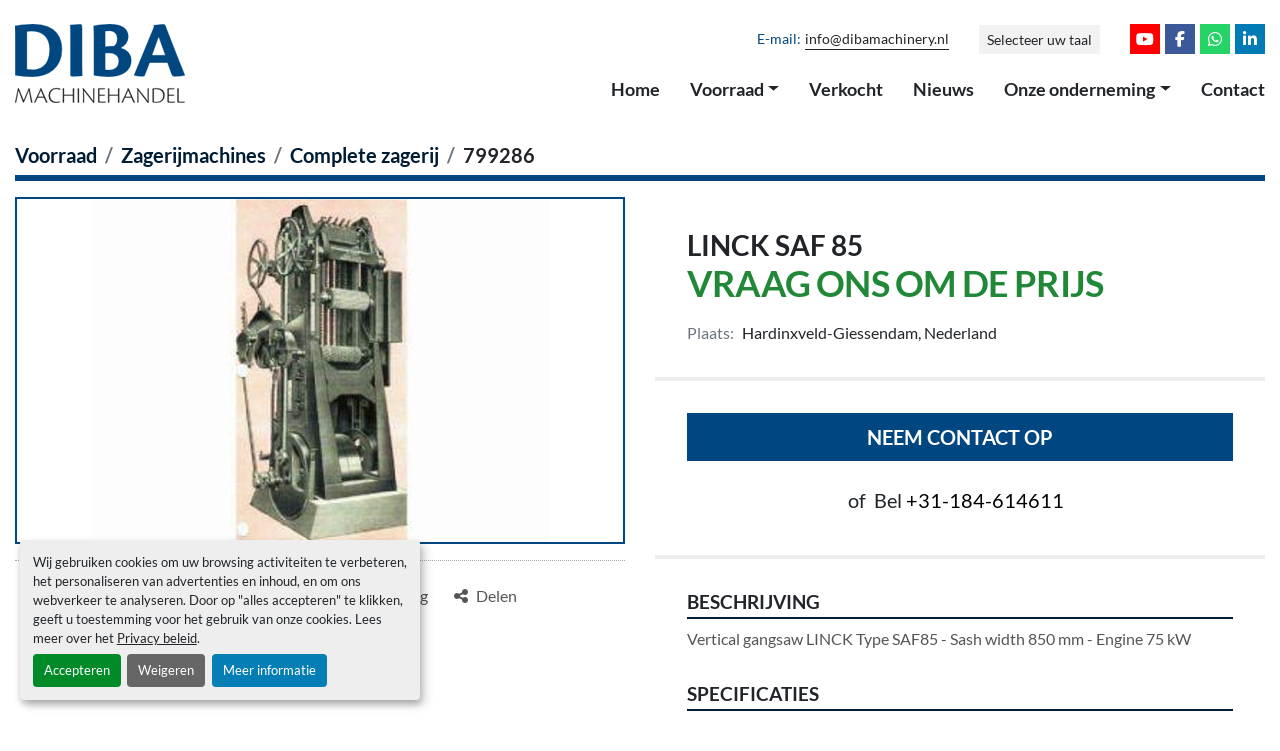

--- FILE ---
content_type: text/html; charset=utf-8
request_url: https://www.dibamachinery.nl/advertenties/799286-gebruikt-linck-saf-85
body_size: 6333
content:
<!DOCTYPE html><html id="mh" lang="nl"><head><title>Gebruikt Linck SAF 85 te koop in Hardinxveld-Giessendam, Nederland</title><meta content="Gebruikt Linck SAF 85 te koop in Hardinxveld-Giessendam, Nederland" property="title" /><meta content="text/html; charset=UTF-8" http-equiv="Content-Type" /><meta content="width=device-width, initial-scale=1.0" name="viewport" /><meta content="Vertical gangsaw LINCK Type SAF85 - Sash width 850 mm - Engine 75 kW." name="description" /><meta content="wss://system.machinio.com/cable" name="cable-url" /><meta content="Vertical gangsaw LINCK Type SAF85 - Sash width 850 mm - Engine 75 kW." property="og:description" /><meta content="Gebruikt Linck SAF 85 te koop in Hardinxveld-Giessendam, Nederland" property="og:title" /><meta content="website" property="og:type" /><meta content="summary_large_image" property="twitter:card" /><meta content="Gebruikt Linck SAF 85 te koop in Hardinxveld-Giessendam, Nederland" property="twitter:title" /><meta content="Vertical gangsaw LINCK Type SAF85 - Sash width 850 mm - Engine 75 kW." property="twitter:description" /><meta content="https://i.machineryhost.com/5239a26e194451f99e68c45af987a8e1/727e983dfa.jpg" property="twitter:image" /><link href="https://i.machineryhost.com" rel="preconnect" /><link href="https://i.system.machinio.com" rel="preconnect" /><link href="https://s3.amazonaws.com" rel="preconnect" /><link href="https://www.googletagmanager.com" rel="preconnect" /><meta content="https://i.machineryhost.com/5239a26e194451f99e68c45af987a8e1/727e983dfa.jpg" property="og:image" /><link rel="stylesheet" href="/styles/custom-6637125b365a25fa4e2df89b82cdbf78.css" media="all" /><link rel="stylesheet" href="/packs/css/918-ca3a6288.css" media="all" />
<link rel="stylesheet" href="/packs/css/application-5f9e7bfe.css" media="all" /><link href="https://www.dibamachinery.nl/advertenties/799286-gebruikt-linck-saf-85" rel="canonical" /><meta content="https://www.dibamachinery.nl/advertenties/799286-gebruikt-linck-saf-85" property="og:url" /><link href="https://www.dibamachinery.nl/advertenties/799286-gebruikt-linck-saf-85" rel="alternate" hreflang="nl" /><link href="https://www.dibamachinery.nl/advertenties/799286-gebruikt-linck-saf-85" rel="alternate" hreflang="x-default" /><link href="https://www.dibamachinery.nl/de/angebote/799286-gebraucht-linck-saf-85" rel="alternate" hreflang="de" /><link href="https://www.dibamachinery.nl/en/listings/799286-used-linck-saf-85" rel="alternate" hreflang="en" /><script data-name="analytics" type="application/javascript">var script = document.createElement('script');
script.setAttribute('src', 'https://www.googletagmanager.com/gtag/js?id=G-LQX0E4YVFE');
script.setAttribute('async', true);
document.head.appendChild(script);

window.dataLayer = window.dataLayer || [];
function gtag(){dataLayer.push(arguments);}

gtag('consent', 'default', {
  ad_storage: 'denied',
  ad_user_data: 'denied',
  ad_personalization: 'denied',
  analytics_storage: 'denied',
  personalization_storage: 'denied',
  functionality_storage: 'denied',
  security_storage: 'denied',
  wait_for_update: 500
});


gtag('js', new Date());

gtag('config', 'G-LQX0E4YVFE')


</script><meta name="google-site-verification" content="pMmw7NbQ6fqyQlWCabTx_L87UPFSeVLbbpPuEBPaRWc" />
<link rel="icon" type="image/x-icon" href="https://f.machineryhost.com/90a9632c08fd5f313876a919c982fa06/favicon.png" /><link rel="apple-touch-icon" type="image/png" href="https://f.machineryhost.com/90a9632c08fd5f313876a919c982fa06/favicon.png" /><script id="json-ld" type="application/ld+json">{"@context":"https://schema.org/","@type":"Product","name":"Linck SAF 85","description":"Vertical gangsaw LINCK Type SAF85 - Sash width 850 mm - Engine 75 kW","productID":799286,"category":"Zagerijmachines","offers":{"@type":"Offer","url":"https://www.dibamachinery.nl/advertenties/799286-gebruikt-linck-saf-85","itemCondition":"https://schema.org/UsedCondition","availability":"http://schema.org/InStock","seller":"Diba Machinehandel"},"brand":{"@type":"Brand","name":"Linck"},"model":"SAF 85","image":["https://i.machineryhost.com/5239a26e194451f99e68c45af987a8e1/727e983dfa.jpg"]}</script><script id="json-ld" type="application/ld+json">{ "@context" : "https://schema.org", "@type" : "LocalBusiness", "name" : "Diba Machinehandel", "address" : "Rivierdijk 409, 3372 BV Hardinxveld-Giessendam, Nederland", "url" : "https://www.dibamachinery.nl", "image": "https://f.machineryhost.com/2fc343803d2c5bf7e4f42b3ad911dca5/logo.png", "telephone" : "+31-184-614611"}</script></head><body class="body-s1998 body-xl-container"><code data-configs="{&quot;currency&quot;:&quot;eur&quot;,&quot;convert_prices&quot;:false,&quot;gdpr_compliance&quot;:true,&quot;currency_iso_code&quot;:false,&quot;show_webshop_stripe_invoice_checkout_hint&quot;:false,&quot;private_price_webshop&quot;:false,&quot;enable_listing_quantity&quot;:false,&quot;allow_offer&quot;:false,&quot;terms_of_sales_path&quot;:null,&quot;automated_locale&quot;:false,&quot;primary_language_code&quot;:&quot;nl&quot;,&quot;manual_languages&quot;:[&quot;nl&quot;,&quot;de&quot;,&quot;en&quot;],&quot;controller_name&quot;:&quot;listings&quot;,&quot;webshop_type&quot;:&quot;ecommerce&quot;,&quot;create_webshop_lead&quot;:null,&quot;display_cookies_consent&quot;:true,&quot;privacy_policy_page&quot;:&quot;/pages/privacy-policy&quot;,&quot;contact_form_attach_files_limit&quot;:10,&quot;submit_order_button_text&quot;:null,&quot;shopping_cart_header_title&quot;:null,&quot;custom_newsletter_button_title&quot;:null,&quot;restrict_lead_submission_by_buyer_location&quot;:false}"></code><div class="page-wrapper"><div class="hidden-print header-layout"><header class="site-header dibm site-header__content py-3 sticky-nav" id="site-header"><div class="container my-lg-2"><div class="row"><div class="col-12 d-flex flex-column flex-md-row align-items-center align-items-md-stretch justify-content-center justify-content-md-between"><div class="site-header__logo d-flex align-items-center justify-content-center mb-3 mb-md-0 "><a class="" href="/nl"><img class="" alt="Diba Machinehandel" src="https://f.machineryhost.com/2fc343803d2c5bf7e4f42b3ad911dca5/logo.png" /></a></div><div class="d-flex flex-column align-items-center align-items-md-end justify-content-between"><div class="d-flex flex-column flex-md-row align-items-center"><div class="site-header__contacts d-flex flex-column flex-md-row align-items-center"><div class="phone d-lg-flex align-items-center text-center text-capitalize with-text no_icon site-header__contacts__item"><span class="contact-text text mr-1">Telefoonnummer:</span><a class="contact-tracking phone notranslate" href="tel:+31184614611"> +31-184-614611</a></div><div class="email d-none d-lg-flex align-items-center first site-header__contacts__item with-text no_icon"><span class="contact-text text mr-1">E-mail:</span><a class="contact-tracking email notranslate text-nowrap" href="mailto:info@dibamachinery.nl"> info@dibamachinery.nl</a></div></div><div class="site-header__languages-widget hidden-print my-3 my-md-0" id="site-header-languages-widget"><div class="google-translate"><div class="dropdown google-translate-dropdown"><a aria-expanded="false" aria-haspopup="true" class="dropdown-toggle btn btn-sm btn-light" data-toggle="dropdown" href="#" id="google_translate_dropdown">Selecteer uw taal</a><div aria-labelledby="google_translate_dropdown" class="dropdown-menu google-translate__dropdown-menu"><a class="dropdown-item" data-lang="nl" href="#"><img alt="nl" src="/packs/static/node_modules/svg-country-flags/svg/nl-a7fdb74e17089394b68c.svg" /> <span class="notranslate">Nederlands</span></a><a class="dropdown-item" data-lang="de" href="#"><img alt="de" src="/packs/static/node_modules/svg-country-flags/svg/de-cfbb0cf09f502653fe85.svg" /> <span class="notranslate">Duits</span></a><a class="dropdown-item" data-lang="en" href="#"><img alt="en-GB" src="/packs/static/node_modules/svg-country-flags/svg/gb-880efdae8333a77ffdf9.svg" /> <span class="notranslate">Engels</span></a><a class="dropdown-item" data-lang="fr" href="#"><img alt="fr" src="/packs/static/node_modules/svg-country-flags/svg/fr-8bbb4186383e665cc3ee.svg" /> <span class="notranslate">Frans</span></a><a class="dropdown-item" data-lang="es" href="#"><img alt="es" src="/packs/static/node_modules/svg-country-flags/svg/es-628f10fe057a86d47f75.svg" /> <span class="notranslate">Spaans</span></a></div></div></div></div><div class="external-links social-link d-flex justify-content-center mb-3 mb-md-0"><a aria-label="youtube" class="social-link notranslate youtube d-inline-flex align-items-center justify-content-center" href="http:///www.youtube.com/channel/UC0KERgEpCM5GgK9RdWEW4mA" rel="noopener" target="_blank"><i class="fa-youtube fa-brands"></i><span class="sr-only">youtube</span></a><a aria-label="facebook" class="social-link notranslate facebook d-inline-flex align-items-center justify-content-center" href="http://www.facebook.com/dibamachinehandelbv" rel="noopener" target="_blank"><i class="fa-facebook-f fa-brands"></i><span class="sr-only">facebook</span></a><a aria-label="whatsapp" class="social-link notranslate whatsapp d-inline-flex align-items-center justify-content-center" href="https://wa.me/message/JBSZMWGTCOUCC1" rel="noopener" target="_blank"><i class="fa-whatsapp fa-brands"></i><span class="sr-only">whatsapp</span></a><a aria-label="linkedin" class="social-link notranslate linkedin d-inline-flex align-items-center justify-content-center" href="http://www.linkedin.com/company/diba-machinehandel-bv" rel="noopener" target="_blank"><i class="fa-linkedin-in fa-brands"></i><span class="sr-only">linkedin</span></a></div></div><nav class="primary-nav mt-3"><ul class="primary-nav__navbar"><li class="primary-nav__item home"><a class="primary-nav__link" href="/nl">Home</a></li><li class="primary-nav__item inventory"><div class="dropdown primary-nav__dropdown"><div aria-expanded="false" aria-haspopup="true" class="primary-nav__link dropdown-toggle" id="dropdownMenuButton" role="button"><a href="/categorien">Voorraad</a></div><div aria-labelledby="dropdownMenuButton" class="dropdown-menu primary-nav__dropdown-menu m-0"><div class="d-flex"><div class="primary-nav__link-block"><div class="primary-nav__link-block__item"><a class="dropdown-item  " href="/afzuiging">Afzuiging</a></div><div class="primary-nav__link-block__item"><a class="dropdown-item  " href="/compressoren">Compressoren</a></div><div class="primary-nav__link-block__item"><a class="dropdown-item  " href="/diverse-machines">Diverse machines</a></div><div class="primary-nav__link-block__item"><a class="dropdown-item  " href="/droogkamers">Droogkamers</a></div><div class="primary-nav__link-block__item"><a class="dropdown-item  dropdown-children" href="/freesmachines">Freesmachines</a><div class="dropdown-item grandchildren w-100"><a class="dropdown-item" data-role="grandchildren-item" href="/freesmachines/cnc-bewerkingcentrum">CNC bewerkingcentrum</a><a class="dropdown-item" data-role="grandchildren-item" href="/freesmachines/divers">Divers</a><a class="dropdown-item" data-role="grandchildren-item" href="/freesmachines/dubbele-pennenbanken">Dubbele pennenbanken</a><a class="dropdown-item" data-role="grandchildren-item" href="/freesmachines/pennenbanken">Pennenbanken</a><a class="dropdown-item" data-role="grandchildren-item" href="/freesmachines/tafelfreesmachines">Tafelfreesmachines</a></div></div><div class="primary-nav__link-block__item"><a class="dropdown-item  " href="/hacker">Hacker</a></div><div class="primary-nav__link-block__item"><a class="dropdown-item  " href="/persen">Persen</a></div><div class="primary-nav__link-block__item"><a class="dropdown-item  dropdown-children" href="/schaafmachines">Schaafmachines</a><div class="dropdown-item grandchildren w-100"><a class="dropdown-item" data-role="grandchildren-item" href="/schaafmachines/vandikteschaafmachines">Vandikteschaafmachines</a><a class="dropdown-item" data-role="grandchildren-item" href="/schaafmachines/vierzijdige-schaafmachines">Vierzijdige schaafmachines</a><a class="dropdown-item" data-role="grandchildren-item" href="/schaafmachines/vlakschaafmachines">Vlakschaafmachines</a></div></div><div class="primary-nav__link-block__item"><a class="dropdown-item  " href="/schuurmachines">Schuurmachines</a></div><div class="primary-nav__link-block__item"><a class="dropdown-item  " href="/slijperijmachines">Slijperijmachines</a></div><div class="primary-nav__link-block__item"><a class="dropdown-item  " href="/stapel-en-afstapelsystemen">Stapel- en afstapelsystemen</a></div><div class="primary-nav__link-block__item"><a class="dropdown-item  " href="/transportsystemen">Transportsystemen</a></div><hr /><a class="dropdown-item view-all" href="/nl/categorien">Bekijk alles</a></div></div></div></div></li><li class="primary-nav__item"><a class="primary-nav__link" href="/verkocht">Verkocht</a></li><li class="primary-nav__item"><a class="primary-nav__link" href="/blog">Nieuws</a></li><li class="primary-nav__item"><div class="dropdown primary-nav__dropdown"><div aria-expanded="false" aria-haspopup="true" class="primary-nav__link dropdown-toggle" id="pagesMenuButton8346" role="button">Onze onderneming</div><div aria-labelledby="pagesMenuButton8346" class="dropdown-menu primary-nav__dropdown-menu m-0"><div class="d-flex"><div class="primary-nav__link-block"><a class="dropdown-item" href="/pages/over-ons">Over ons</a><a class="dropdown-item" href="/pages/machine-revisie">Machine revisie</a><a class="dropdown-item" href="/pages/demontage-en-transport">Demontage en transport</a><a class="dropdown-item" href="/pages/wereldwijd">Wereldwijd</a></div></div></div></div></li><li class="primary-nav__item"><a class="primary-nav__link" href="/pages/contact">Contact</a></li></ul></nav><div class="hamburger-wrapper d-flex d-lg-none align-items-center mt-3 position-relative" data-role="hamburger-menu"><button aria-label="menu" class="hamburger hamburger--spin d-flex align-items-center" type="button"><div class="hamburger-box"><div class="hamburger-inner"></div></div></button><h5 class="ml-2 mb-0">menu</h5></div></div></div></div></div></header></div><div class="page-layout" id="page-layout"><div class="page-inner" id="page-inner"><div class="listing-show default" data-listing-id="799286" role="main"><div class="container"><div class="index-header__outer row mt-2"><div class="index-header col-12"><div class="index-header__inner"><nav aria-label="breadcrumb" class="py-2"><ol class="breadcrumb" itemscope="" itemtype="http://schema.org/BreadcrumbList"><li class="breadcrumb-item" itemid="/categorien" itemprop="itemListElement" itemscope="" itemtype="http://schema.org/ListItem"><meta content="1" itemprop="position" /><a itemprop="item" itemtype="http://schema.org/Thing" itemid="/categorien" itemscope="itemscope" aria-label="Voorraad" href="/categorien"><span itemprop="name">Voorraad</span></a></li><li class="breadcrumb-item" itemid="/zagerijmachines" itemprop="itemListElement" itemscope="" itemtype="http://schema.org/ListItem"><meta content="2" itemprop="position" /><a itemprop="item" itemtype="http://schema.org/Thing" itemid="/zagerijmachines" itemscope="itemscope" aria-label="Zagerijmachines" href="/zagerijmachines"><span itemprop="name">Zagerijmachines</span></a></li><li class="breadcrumb-item" itemid="/zagerijmachines/complete-zagerij" itemprop="itemListElement" itemscope="" itemtype="http://schema.org/ListItem"><meta content="3" itemprop="position" /><a itemprop="item" itemtype="http://schema.org/Thing" itemid="/zagerijmachines/complete-zagerij" itemscope="itemscope" aria-label="Complete zagerij" href="/zagerijmachines/complete-zagerij"><span itemprop="name">Complete zagerij</span></a></li><li class="breadcrumb-item active" itemid="/advertenties/799286-gebruikt-linck-saf-85" itemprop="itemListElement" itemscope="" itemtype="http://schema.org/ListItem"><meta content="4" itemprop="position" /><meta content="/advertenties/799286-gebruikt-linck-saf-85" itemid="/advertenties/799286-gebruikt-linck-saf-85" itemprop="item" itemscope="" itemtype="http://schema.org/Thing" /><span content="Linck SAF 85" itemprop="name">799286</span></li></ol></nav></div></div></div><div class="pb-5"><div class="row"><div class="col-sm-12 col-lg-6"><div class="d-md-none bg-white rounded-top p-4 mb-3"><h3 class="show-info__title default-listing-title m-0"><span class="notranslate">Linck SAF 85</span></h3></div><div class="sticky-gallery"><div class="gallery w-100" id="gallery"><div class="gallery__item overflow-hidden gallery__item--16-9 object-fit--auto"><img alt="Gebruikt Linck SAF 85" data-index="-1" class="gallery-image" data-image-index="-1" fetchpriority="high" itemprop="image" src="https://i.machineryhost.com/5239a26e194451f99e68c45af987a8e1/727e983dfa.jpg" /></div></div><div class="utility-button__wrapper utility-button__wrapper--show d-print-none"><button aria-label="Share via Email" class="btn email-button" data-email-lang="nl" data-listing-id="799286" id="js-email"><i aria-hidden="true" class="fa-sharp fa-solid fa-envelope"></i><span class="ml-2">Delen per e-mail</span></button><button aria-label="Print Listing" class="btn print-button" data-role="js-print"><i class="fa-sharp fa-solid fa-print"></i><span class="ml-2">Afdrukken listing</span></button><div class="btn-group share-group"><button aria-label="Share" class="btn share-button" data-title="Linck SAF 85" data-url="https://www.dibamachinery.nl/listings/799286-gebruikt-linck-saf-85" id="listing-social-share-button"><i aria-hidden="true" class="fa-sharp fa-solid fa-share-nodes"></i><span class="ml-2">Delen</span></button></div></div></div></div><div class="col-12 col-lg-6"><div class="show-info position-relative"><div class="show-info__header d-flex flex-column gap-16"><h1 class="show-info__title default-listing-title d-none d-md-block mb-0"><span class="notranslate">Linck SAF 85</span></h1><div class="d-flex justify-content-between"><div class="d-flex flex-column"><h4 class="show-info__price mb-3"><div class="listing-price-data  d-flex flex-wrap align-items-end"><span class="primary-price">Vraag ons om de prijs</span></div></h4></div></div><p class="show-info__location mb-2"><span class="text-muted mr-2">Plaats:</span>Hardinxveld-Giessendam, Nederland</p></div><div class="show-info__contact-details"><button class="contact-seller-button js-contact-btn btn btn-lg btn-block hidden-print btn-primary" data-listing-id="799286">Neem contact op</button><div class="show-info__contact-details__phone d-flex flex-wrap align-items-center justify-content-center"><span class="show-info__contact-details__or">of</span><div class="d-flex p-2"><span class="mr-1">Bel </span><a class="show-info__contact-details__phone-link notranslate contact-tracking" href="tel:+31-184-614611">+31-184-614611</a></div><div class="show-info__contact-details__social"></div></div></div><div class="show-info__description"><h3 class="show-info__section-heading">Beschrijving</h3><div class="show-info__section-text ql-editor p-0 overflow-hidden">Vertical gangsaw LINCK Type SAF85 - Sash width 850 mm - Engine 75 kW</div><div class="show-info__description-toggle__wrapper hidden-print"><a class="show-info__description-toggle description-toggle btn px-0" href="#" id="description-toggle">Alle details</a></div></div><div class="show-info__specifications text-xs"><h3 class="show-info__section-heading d-flex justify-content-between align-items-end">Specificaties</h3><table class="w-100 table-xs-fixed"><tbody><tr><td>Fabrikant</td><td class="text-xs-ellipsis notranslate">Linck</td></tr><tr><td>Model</td><td class="text-xs-ellipsis notranslate">SAF 85</td></tr><tr><td>Conditie</td><td class="text-xs-ellipsis"><link itemprop="itemCondition" href="http://schema.org/UsedCondition" />Gebruikt</td></tr></tbody></table></div></div></div></div></div></div></div></div><footer class="site-footer dibm" id="site-footer"><div class="site-footer__main-bar position-relative"><div class="site-footer__image"><img alt="Diba Machinehandel" class="lazy" data-src="https://f.machineryhost.com/2bd243b0915502ee264c22140918d555/footer_logo.png" /></div><div class="container"><div class="row"><div class="site-footer__content col-12 col-lg-6 offset-lg-6 position-relative"><h4 class="h2 site-footer__contacts__title">Neem contact op</h4><p class="site-footer__contacts__brand text-primary text-uppercase font-weight-bold mb-1"><a href="/">Diba Machinehandel</a></p><div class="site-footer__contacts"><div class="address site-footer__contacts__item no_icon"><a class="notranslate w-100" href="https://www.google.com/maps/search/Rivierdijk 409, 3372 BV Hardinxveld-Giessendam, Nederland" target="_blank"> <span>Rivierdijk 409</span><br /><span>3372 BV Hardinxveld-Giessendam, Nederland</span></a></div></div><div class="site-footer__contacts"><div class="phone site-footer__contacts__item"><a class="contact-tracking phone notranslate" href="tel:+31184614611"> +31-184-614611</a></div><div class="email first site-footer__contacts__item"><a class="contact-tracking email notranslate text-nowrap" href="mailto:info@dibamachinery.nl"> info@dibamachinery.nl</a></div></div><div class="external-links"><a aria-label="youtube" class="social-link notranslate youtube d-inline-flex align-items-center justify-content-center" href="http:///www.youtube.com/channel/UC0KERgEpCM5GgK9RdWEW4mA" rel="noopener" target="_blank"><i class="fa-youtube fa-brands"></i><span class="sr-only">youtube</span></a><a aria-label="facebook" class="social-link notranslate facebook d-inline-flex align-items-center justify-content-center" href="http://www.facebook.com/dibamachinehandelbv" rel="noopener" target="_blank"><i class="fa-facebook-f fa-brands"></i><span class="sr-only">facebook</span></a><a aria-label="whatsapp" class="social-link notranslate whatsapp d-inline-flex align-items-center justify-content-center" href="https://wa.me/message/JBSZMWGTCOUCC1" rel="noopener" target="_blank"><i class="fa-whatsapp fa-brands"></i><span class="sr-only">whatsapp</span></a><a aria-label="linkedin" class="social-link notranslate linkedin d-inline-flex align-items-center justify-content-center" href="http://www.linkedin.com/company/diba-machinehandel-bv" rel="noopener" target="_blank"><i class="fa-linkedin-in fa-brands"></i><span class="sr-only">linkedin</span></a></div></div></div></div></div><div class="site-footer__bottom-bar bg-primary position-relative"><div class="container"><div class="row"><div class="col-12 d-flex flex-column-reverse flex-lg-row align-items-center justify-content-between position-static"><a aria-label="Naar boven" class="to-the-top d-inline-flex mt-3 mt-lg-0" href=""><i class="fa fa-arrow-circle-up"></i></a><div class="d-flex flex-column flex-md-row flex-lg-column flex-xl-row text-center text-lg-left"><div class="cookies mx-2 my-1"><a class="consent-modal-button" href="#">Cookies beheren</a></div><div class="copyright mx-2 my-1">© Copyright<a class="mx-1 notranslate" href="/nl">Diba Machinehandel</a>2026</div></div><ul class="footer-nav nav mb-2 mb-lg-0 justify-content-center justify-content-lg-end"><li class="footer-nav__item"><a class="footer-nav__link active" href="/advertenties">Voorraad</a></li><li class="footer-nav__item"><a class="footer-nav__link" href="/verkocht">Verkocht</a></li><li class="footer-nav__item"><a class="footer-nav__link active" href="/blog">Nieuws</a></li><li class="footer-nav__item"><a class="footer-nav__link active" href="/pages/over-ons">Over ons</a></li><li class="footer-nav__item"><a class="footer-nav__link active" href="/pages/contact">Contact</a></li><li class="footer-nav__item"><a class="footer-nav__link active" href="/pages/privacy-policy">Privacy Policy</a></li></ul></div></div></div></div></footer><div class="fixed_container d-print-none"></div></div></div><script>
//<![CDATA[
var _rollbarConfig = {
  accessToken: "aec4e181ec6a45498ca430cb2d1dcff8",
  captureUncaught: true,
  captureUnhandledRejections: true,
  ignoredMessages: [
    '(.*)QuotaExceededError:(.*)',
    '(.*)DOM Exception 22:(.*)',
    'QuotaExceededError(.*)',
    'DOM Exception 22(.*)',
    'DOM Exception 22: QuotaExceededError: An attempt was made to add something to storage that exceeded the quota.',
    'The quota has been exceeded.',
    'Object Not Found Matching Id',
    'Script error.',
    '(.*)[lgst]\\.a\\.init is not a function\\.(.*)',
    "SyntaxError: Unexpected keyword 'this'",
    "Cannot read properties of null \\(reading .style.\\)",
    "null is not an object \\(evaluating .a\\.style.\\)",
    "Can't find variable: gmo",
    "scrollReadRandom",
    "replaceChildren is not a function",
    "Cannot read properties of undefined \\(reading .value.\\)"
  ],
  payload: {
    environment: "production"
  }
};
//]]>
</script><script src="/packs/js/runtime-4e83ecbc66661d7bb1f5.js" defer="defer"></script>
<script src="/packs/js/692-1ab0e0c46d8705502bce.js" defer="defer"></script>
<script src="/packs/js/706-cee65121c381e619848d.js" defer="defer"></script>
<script src="/packs/js/635-0afd58c9e729fe544641.js" defer="defer"></script>
<script src="/packs/js/918-9a6f14d0cc992d20f83e.js" defer="defer"></script>
<script src="/packs/js/236-7fa987d4f1b56984a996.js" defer="defer"></script>
<script src="/packs/js/application-eb6a45b6ff92cff21c47.js" defer="defer"></script>
<script src="/packs/js/624-94c5ec60afc06453862e.js" defer="defer"></script>
<script src="/packs/js/rollbar-1c051f26f9e7b1752fca.js" defer="defer"></script>
<script src="/packs/js/528-7b8c29e36f679da2e684.js" defer="defer"></script>
<script src="/packs/js/cookies_consent-5e05f4df80b8df00f7e6.js" defer="defer"></script>
<script src="/packs/js/368-8e0a32fe4c52b049fb40.js" defer="defer"></script>
<script src="/packs/js/language_widget-58659b39e43d76f18ca7.js" defer="defer"></script>
<script src="/packs/js/764-c077c878bdeb25835260.js" defer="defer"></script>
<script src="/packs/js/841-90387483698fdd9030e6.js" defer="defer"></script>
<script src="/packs/js/gallery-fa2cce6480da9465cc71.js" defer="defer"></script>
<script src="/packs/js/sticky_header-60e519ca963dffe0bd64.js" defer="defer"></script>
<script src="/packs/js/owl_carousel-dca796c866e00378e552.js" defer="defer"></script>
<script src="/packs/js/listing_share_buttons-8980a6f12c2290c1e620.js" defer="defer"></script><script crossorigin="anonymous" src="https://kit.fontawesome.com/722e3adc3e.js"></script><script src="https://cdnjs.cloudflare.com/polyfill/v3/polyfill.min.js?version=4.8.0&amp;features=Element.prototype.replaceChildren"></script></body></html>